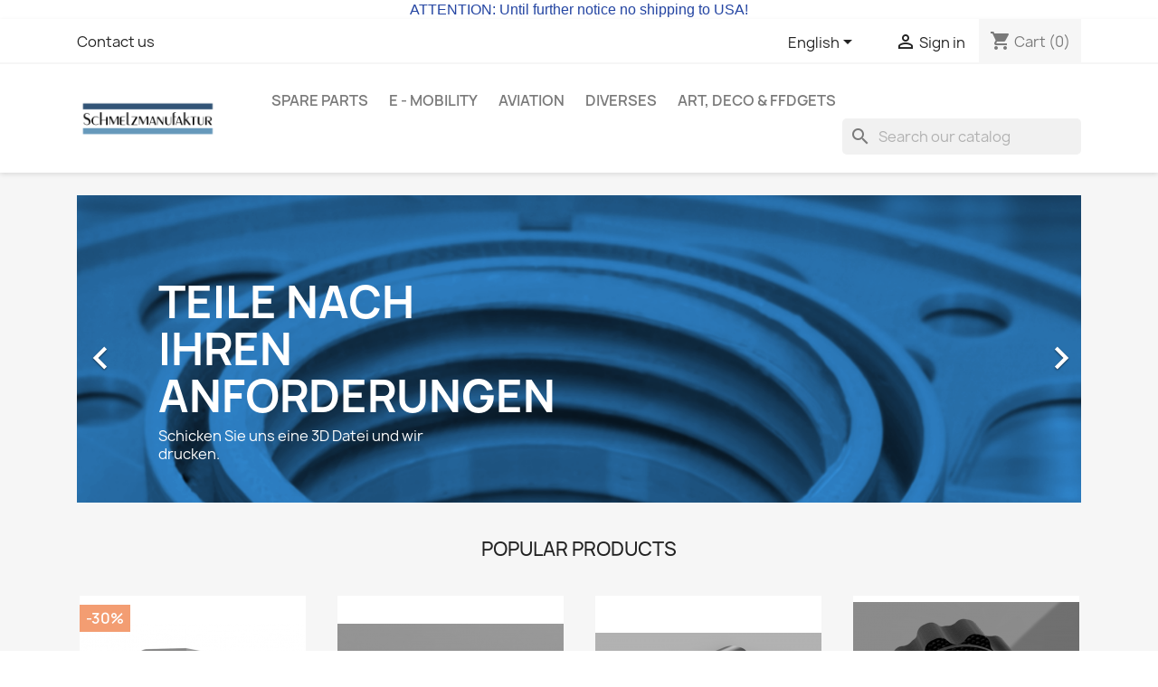

--- FILE ---
content_type: text/html; charset=utf-8
request_url: https://schmelzmanufaktur.de/shop/en/
body_size: 10990
content:
<!doctype html>
<html lang="en-US">

  <head>
    
      <meta name="google-site-verification" content="gXeaz9sRIX1UST38ZGRO1nx4jKjPkBpnfEOq1amXY8o" />

  <meta charset="utf-8">


  <meta http-equiv="x-ua-compatible" content="ie=edge">



  <title>Schmelzmanufaktur Shop</title>
  
    
  
  <meta name="description" content="Nachhaltigkeit durch 3D Druck">
  <meta name="keywords" content="3D Druck, Ersatzteile, Elektromobilität, Roomba, Griff, Wallbox, Halterung, Typ2, Mennekes, Stecker">
        <link rel="canonical" href="https://schmelzmanufaktur.de/shop/en/">
    
          <link rel="alternate" href="https://schmelzmanufaktur.de/shop/de/" hreflang="de">
          <link rel="alternate" href="https://schmelzmanufaktur.de/shop/en/" hreflang="en-us">
      
  
  
    <script type="application/ld+json">
  {
    "@context": "https://schema.org",
    "@type": "Organization",
    "name" : "Schmelzmanufaktur",
    "url" : "https://schmelzmanufaktur.de/shop/en/"
         ,"logo": {
        "@type": "ImageObject",
        "url":"https://schmelzmanufaktur.de/shop/img/schmelzmanufaktur-logo-1620892058.jpg"
      }
      }
</script>

<script type="application/ld+json">
  {
    "@context": "https://schema.org",
    "@type": "WebPage",
    "isPartOf": {
      "@type": "WebSite",
      "url":  "https://schmelzmanufaktur.de/shop/en/",
      "name": "Schmelzmanufaktur"
    },
    "name": "Schmelzmanufaktur Shop",
    "url":  "https://schmelzmanufaktur.de/shop/en/"
  }
</script>

  <script type="application/ld+json">
    {
      "@context": "https://schema.org",
      "@type": "WebSite",
      "url" : "https://schmelzmanufaktur.de/shop/en/",
              "image": {
          "@type": "ImageObject",
          "url":"https://schmelzmanufaktur.de/shop/img/schmelzmanufaktur-logo-1620892058.jpg"
        },
            "potentialAction": {
        "@type": "SearchAction",
        "target": "https://schmelzmanufaktur.de/shop/en/search?search_query={search_term_string}",
        "query-input": "required name=search_term_string"
      }
    }
  </script>

  
  
  
  
  
    
  

  
    <meta property="og:title" content="Schmelzmanufaktur Shop" />
    <meta property="og:description" content="Nachhaltigkeit durch 3D Druck" />
    <meta property="og:url" content="https://schmelzmanufaktur.de/shop/en/" />
    <meta property="og:site_name" content="Schmelzmanufaktur" />
    <meta property="og:type" content="website" />    



  <meta name="viewport" content="width=device-width, initial-scale=1">



  <link rel="icon" type="image/vnd.microsoft.icon" href="https://schmelzmanufaktur.de/shop/img/favicon.ico?1719213663">
  <link rel="shortcut icon" type="image/x-icon" href="https://schmelzmanufaktur.de/shop/img/favicon.ico?1719213663">



    <link rel="stylesheet" href="https://schmelzmanufaktur.de/shop/themes/child_classic/assets/cache/theme-97ec9d28.css" type="text/css" media="all">




  

  <script type="text/javascript">
        var prestashop = {"cart":{"products":[],"totals":{"total":{"type":"total","label":"Total","amount":0,"value":"\u20ac0.00"},"total_including_tax":{"type":"total","label":"Total (tax incl.)","amount":0,"value":"\u20ac0.00"},"total_excluding_tax":{"type":"total","label":"Total (tax excl.)","amount":0,"value":"\u20ac0.00"}},"subtotals":{"products":{"type":"products","label":"Subtotal","amount":0,"value":"\u20ac0.00"},"discounts":null,"shipping":{"type":"shipping","label":"Shipping","amount":0,"value":""},"tax":null},"products_count":0,"summary_string":"0 items","vouchers":{"allowed":1,"added":[]},"discounts":[],"minimalPurchase":0,"minimalPurchaseRequired":""},"currency":{"id":1,"name":"Euro","iso_code":"EUR","iso_code_num":"978","sign":"\u20ac"},"customer":{"lastname":null,"firstname":null,"email":null,"birthday":null,"newsletter":null,"newsletter_date_add":null,"optin":null,"website":null,"company":null,"siret":null,"ape":null,"is_logged":false,"gender":{"type":null,"name":null},"addresses":[]},"country":{"id_zone":"9","id_currency":"0","call_prefix":"49","iso_code":"DE","active":"1","contains_states":"0","need_identification_number":"0","need_zip_code":"1","zip_code_format":"NNNNN","display_tax_label":"0","name":"Deutschland","id":1},"language":{"name":"English (English)","iso_code":"en","locale":"en-US","language_code":"en-us","active":"1","is_rtl":"0","date_format_lite":"m\/d\/Y","date_format_full":"m\/d\/Y H:i:s","id":2},"page":{"title":"","canonical":"https:\/\/schmelzmanufaktur.de\/shop\/en\/","meta":{"title":"Schmelzmanufaktur Shop","description":"Nachhaltigkeit durch 3D Druck","keywords":"3D Druck, Ersatzteile, Elektromobilit\u00e4t, Roomba, Griff, Wallbox, Halterung, Typ2, Mennekes, Stecker","robots":"index"},"page_name":"index","body_classes":{"lang-en":true,"lang-rtl":false,"country-DE":true,"currency-EUR":true,"layout-full-width":true,"page-index":true,"tax-display-disabled":true,"page-customer-account":false},"admin_notifications":[],"password-policy":{"feedbacks":{"0":"Very weak","1":"Weak","2":"Average","3":"Strong","4":"Very strong","Straight rows of keys are easy to guess":"Straight rows of keys are easy to guess","Short keyboard patterns are easy to guess":"Short keyboard patterns are easy to guess","Use a longer keyboard pattern with more turns":"Use a longer keyboard pattern with more turns","Repeats like \"aaa\" are easy to guess":"Repeats like \"aaa\" are easy to guess","Repeats like \"abcabcabc\" are only slightly harder to guess than \"abc\"":"Repeats like \"abcabcabc\" are only slightly harder to guess than \"abc\"","Sequences like abc or 6543 are easy to guess":"Sequences like \"abc\" or \"6543\" are easy to guess.","Recent years are easy to guess":"Recent years are easy to guess","Dates are often easy to guess":"Dates are often easy to guess","This is a top-10 common password":"This is a top-10 common password","This is a top-100 common password":"This is a top-100 common password","This is a very common password":"This is a very common password","This is similar to a commonly used password":"This is similar to a commonly used password","A word by itself is easy to guess":"A word by itself is easy to guess","Names and surnames by themselves are easy to guess":"Names and surnames by themselves are easy to guess","Common names and surnames are easy to guess":"Common names and surnames are easy to guess","Use a few words, avoid common phrases":"Use a few words, avoid common phrases","No need for symbols, digits, or uppercase letters":"No need for symbols, digits, or uppercase letters","Avoid repeated words and characters":"Avoid repeated words and characters","Avoid sequences":"Avoid sequences","Avoid recent years":"Avoid recent years","Avoid years that are associated with you":"Avoid years that are associated with you","Avoid dates and years that are associated with you":"Avoid dates and years that are associated with you","Capitalization doesn't help very much":"Capitalization doesn't help very much","All-uppercase is almost as easy to guess as all-lowercase":"All-uppercase is almost as easy to guess as all-lowercase","Reversed words aren't much harder to guess":"Reversed words aren't much harder to guess","Predictable substitutions like '@' instead of 'a' don't help very much":"Predictable substitutions like \"@\" instead of \"a\" don't help very much.","Add another word or two. Uncommon words are better.":"Add another word or two. Uncommon words are better."}}},"shop":{"name":"Schmelzmanufaktur","logo":"https:\/\/schmelzmanufaktur.de\/shop\/img\/schmelzmanufaktur-logo-1620892058.jpg","stores_icon":"https:\/\/schmelzmanufaktur.de\/shop\/img\/logo_stores.png","favicon":"https:\/\/schmelzmanufaktur.de\/shop\/img\/favicon.ico"},"core_js_public_path":"\/shop\/themes\/","urls":{"base_url":"https:\/\/schmelzmanufaktur.de\/shop\/","current_url":"https:\/\/schmelzmanufaktur.de\/shop\/en\/","shop_domain_url":"https:\/\/schmelzmanufaktur.de","img_ps_url":"https:\/\/schmelzmanufaktur.de\/shop\/img\/","img_cat_url":"https:\/\/schmelzmanufaktur.de\/shop\/img\/c\/","img_lang_url":"https:\/\/schmelzmanufaktur.de\/shop\/img\/l\/","img_prod_url":"https:\/\/schmelzmanufaktur.de\/shop\/img\/p\/","img_manu_url":"https:\/\/schmelzmanufaktur.de\/shop\/img\/m\/","img_sup_url":"https:\/\/schmelzmanufaktur.de\/shop\/img\/su\/","img_ship_url":"https:\/\/schmelzmanufaktur.de\/shop\/img\/s\/","img_store_url":"https:\/\/schmelzmanufaktur.de\/shop\/img\/st\/","img_col_url":"https:\/\/schmelzmanufaktur.de\/shop\/img\/co\/","img_url":"https:\/\/schmelzmanufaktur.de\/shop\/themes\/classic\/assets\/img\/","css_url":"https:\/\/schmelzmanufaktur.de\/shop\/themes\/classic\/assets\/css\/","js_url":"https:\/\/schmelzmanufaktur.de\/shop\/themes\/classic\/assets\/js\/","pic_url":"https:\/\/schmelzmanufaktur.de\/shop\/upload\/","theme_assets":"https:\/\/schmelzmanufaktur.de\/shop\/themes\/classic\/assets\/","theme_dir":"https:\/\/schmelzmanufaktur.de\/shop\/themes\/child_classic\/","child_theme_assets":"https:\/\/schmelzmanufaktur.de\/shop\/themes\/child_classic\/assets\/","child_img_url":"https:\/\/schmelzmanufaktur.de\/shop\/themes\/child_classic\/assets\/img\/","child_css_url":"https:\/\/schmelzmanufaktur.de\/shop\/themes\/child_classic\/assets\/css\/","child_js_url":"https:\/\/schmelzmanufaktur.de\/shop\/themes\/child_classic\/assets\/js\/","pages":{"address":"https:\/\/schmelzmanufaktur.de\/shop\/en\/address","addresses":"https:\/\/schmelzmanufaktur.de\/shop\/en\/addresses","authentication":"https:\/\/schmelzmanufaktur.de\/shop\/en\/login","manufacturer":"https:\/\/schmelzmanufaktur.de\/shop\/en\/brands","cart":"https:\/\/schmelzmanufaktur.de\/shop\/en\/cart","category":"https:\/\/schmelzmanufaktur.de\/shop\/en\/index.php?controller=category","cms":"https:\/\/schmelzmanufaktur.de\/shop\/en\/index.php?controller=cms","contact":"https:\/\/schmelzmanufaktur.de\/shop\/en\/contact-us","discount":"https:\/\/schmelzmanufaktur.de\/shop\/en\/Discount","guest_tracking":"https:\/\/schmelzmanufaktur.de\/shop\/en\/guest-tracking","history":"https:\/\/schmelzmanufaktur.de\/shop\/en\/order-history","identity":"https:\/\/schmelzmanufaktur.de\/shop\/en\/identity","index":"https:\/\/schmelzmanufaktur.de\/shop\/en\/","my_account":"https:\/\/schmelzmanufaktur.de\/shop\/en\/my-account","order_confirmation":"https:\/\/schmelzmanufaktur.de\/shop\/en\/order-confirmation","order_detail":"https:\/\/schmelzmanufaktur.de\/shop\/en\/index.php?controller=order-detail","order_follow":"https:\/\/schmelzmanufaktur.de\/shop\/en\/order-follow","order":"https:\/\/schmelzmanufaktur.de\/shop\/en\/Order","order_return":"https:\/\/schmelzmanufaktur.de\/shop\/en\/index.php?controller=order-return","order_slip":"https:\/\/schmelzmanufaktur.de\/shop\/en\/credit-slip","pagenotfound":"https:\/\/schmelzmanufaktur.de\/shop\/en\/page-not-found","password":"https:\/\/schmelzmanufaktur.de\/shop\/en\/password-recovery","pdf_invoice":"https:\/\/schmelzmanufaktur.de\/shop\/en\/index.php?controller=pdf-invoice","pdf_order_return":"https:\/\/schmelzmanufaktur.de\/shop\/en\/index.php?controller=pdf-order-return","pdf_order_slip":"https:\/\/schmelzmanufaktur.de\/shop\/en\/index.php?controller=pdf-order-slip","prices_drop":"https:\/\/schmelzmanufaktur.de\/shop\/en\/prices-drop","product":"https:\/\/schmelzmanufaktur.de\/shop\/en\/index.php?controller=product","registration":"https:\/\/schmelzmanufaktur.de\/shop\/en\/index.php?controller=registration","search":"https:\/\/schmelzmanufaktur.de\/shop\/en\/search","sitemap":"https:\/\/schmelzmanufaktur.de\/shop\/en\/Sitemap","stores":"https:\/\/schmelzmanufaktur.de\/shop\/en\/stores","supplier":"https:\/\/schmelzmanufaktur.de\/shop\/en\/supplier","new_products":"https:\/\/schmelzmanufaktur.de\/shop\/en\/new-products","brands":"https:\/\/schmelzmanufaktur.de\/shop\/en\/brands","register":"https:\/\/schmelzmanufaktur.de\/shop\/en\/index.php?controller=registration","order_login":"https:\/\/schmelzmanufaktur.de\/shop\/en\/Order?login=1"},"alternative_langs":{"de":"https:\/\/schmelzmanufaktur.de\/shop\/de\/","en-us":"https:\/\/schmelzmanufaktur.de\/shop\/en\/"},"actions":{"logout":"https:\/\/schmelzmanufaktur.de\/shop\/en\/?mylogout="},"no_picture_image":{"bySize":{"small_default":{"url":"https:\/\/schmelzmanufaktur.de\/shop\/img\/p\/en-default-small_default.jpg","width":98,"height":98},"cart_default":{"url":"https:\/\/schmelzmanufaktur.de\/shop\/img\/p\/en-default-cart_default.jpg","width":125,"height":125},"home_default":{"url":"https:\/\/schmelzmanufaktur.de\/shop\/img\/p\/en-default-home_default.jpg","width":250,"height":250},"medium_default":{"url":"https:\/\/schmelzmanufaktur.de\/shop\/img\/p\/en-default-medium_default.jpg","width":452,"height":452},"large_default":{"url":"https:\/\/schmelzmanufaktur.de\/shop\/img\/p\/en-default-large_default.jpg","width":800,"height":600}},"small":{"url":"https:\/\/schmelzmanufaktur.de\/shop\/img\/p\/en-default-small_default.jpg","width":98,"height":98},"medium":{"url":"https:\/\/schmelzmanufaktur.de\/shop\/img\/p\/en-default-home_default.jpg","width":250,"height":250},"large":{"url":"https:\/\/schmelzmanufaktur.de\/shop\/img\/p\/en-default-large_default.jpg","width":800,"height":600},"legend":""}},"configuration":{"display_taxes_label":false,"display_prices_tax_incl":false,"is_catalog":false,"show_prices":true,"opt_in":{"partner":false},"quantity_discount":{"type":"discount","label":"Unit discount"},"voucher_enabled":1,"return_enabled":0},"field_required":[],"breadcrumb":{"links":[{"title":"Home","url":"https:\/\/schmelzmanufaktur.de\/shop\/en\/"}],"count":1},"link":{"protocol_link":"https:\/\/","protocol_content":"https:\/\/"},"time":1769845525,"static_token":"83c0ee33b782d0db4aeb1576e30c159d","token":"3ca3fb621b030dbbbbc88c9fed9a5eae","debug":false};
      </script>



  
    


                        <div style="text-align:center;"><span style="color:#2445a2;font-family:arial, helvetica, sans-serif;">ATTENTION: Until further notice no shipping to USA!</span></div> <div style="text-align:center;"><!-- 🐇🐇🐇 Der Osterhase hilft beim Reparieren: 10% Rabatt bis zum 5.April auf alle Ersatzteile mit dem Code XXNCDLGJ 🥚🥚🥚   --></div>
            


    
  </head>

  <body id="index" class="lang-en country-de currency-eur layout-full-width page-index tax-display-disabled">

    
      
    

    <main>
      
              

      <header id="header">
        
          
  <div class="header-banner">
    
  </div>



  <nav class="header-nav">
    <div class="container">
      <div class="row">
        <div class="hidden-sm-down">
          <div class="col-md-5 col-xs-12">
            <div id="_desktop_contact_link">
  <div id="contact-link">
          <a href="https://schmelzmanufaktur.de/shop/en/contact-us">Contact us</a>
      </div>
</div>

          </div>
          <div class="col-md-7 right-nav">
              <div id="_desktop_language_selector">
  <div class="language-selector-wrapper">
    <span id="language-selector-label" class="hidden-md-up">Language:</span>
    <div class="language-selector dropdown js-dropdown">
      <button data-toggle="dropdown" class="hidden-sm-down btn-unstyle" aria-haspopup="true" aria-expanded="false" aria-label="Language dropdown">
        <span class="expand-more">English</span>
        <i class="material-icons expand-more">&#xE5C5;</i>
      </button>
      <ul class="dropdown-menu hidden-sm-down" aria-labelledby="language-selector-label">
                  <li >
            <a href="https://schmelzmanufaktur.de/shop/de/" class="dropdown-item" data-iso-code="de">Deutsch</a>
          </li>
                  <li  class="current" >
            <a href="https://schmelzmanufaktur.de/shop/en/" class="dropdown-item" data-iso-code="en">English</a>
          </li>
              </ul>
      <select class="link hidden-md-up" aria-labelledby="language-selector-label">
                  <option value="https://schmelzmanufaktur.de/shop/de/" data-iso-code="de">
            Deutsch
          </option>
                  <option value="https://schmelzmanufaktur.de/shop/en/" selected="selected" data-iso-code="en">
            English
          </option>
              </select>
    </div>
  </div>
</div>
<div id="_desktop_user_info">
  <div class="user-info">
          <a
        href="https://schmelzmanufaktur.de/shop/en/login?back=http%3A%2F%2Fschmelzmanufaktur.de%2Fshop%2Fen%2F"
        title="Log in to your customer account"
        rel="nofollow"
      >
        <i class="material-icons">&#xE7FF;</i>
        <span class="hidden-sm-down">Sign in</span>
      </a>
      </div>
</div>
<div id="_desktop_cart">
  <div class="blockcart cart-preview inactive" data-refresh-url="//schmelzmanufaktur.de/shop/en/module/ps_shoppingcart/ajax">
    <div class="header">
              <i class="material-icons shopping-cart" aria-hidden="true">shopping_cart</i>
        <span class="hidden-sm-down">Cart</span>
        <span class="cart-products-count">(0)</span>
          </div>
  </div>
</div>

          </div>
        </div>
        <div class="hidden-md-up text-sm-center mobile">
          <div class="float-xs-left" id="menu-icon">
            <i class="material-icons d-inline">&#xE5D2;</i>
          </div>
          <div class="float-xs-right" id="_mobile_cart"></div>
          <div class="float-xs-right" id="_mobile_user_info"></div>
          <div class="top-logo" id="_mobile_logo"></div>
          <div class="clearfix"></div>
        </div>
      </div>
    </div>
  </nav>



  <div class="header-top">
    <div class="container">
       <div class="row">
        <div class="col-md-2 hidden-sm-down" id="_desktop_logo">
                                    <h1>
                
  <a href="https://schmelzmanufaktur.de/shop/en/">
    <img
      class="logo img-fluid"
      src="https://schmelzmanufaktur.de/shop/img/schmelzmanufaktur-logo-1620892058.jpg"
      alt="Schmelzmanufaktur"
      width="680"
      height="340">
  </a>

              </h1>
                              </div>
        <div class="header-top-right col-md-10 col-sm-12 position-static">
          

<div class="menu js-top-menu position-static hidden-sm-down" id="_desktop_top_menu">
    
          <ul class="top-menu" id="top-menu" data-depth="0">
                    <li class="category" id="category-4">
                          <a
                class="dropdown-item"
                href="https://schmelzmanufaktur.de/shop/en/4-spare-parts" data-depth="0"
                              >
                                                                      <span class="float-xs-right hidden-md-up">
                    <span data-target="#top_sub_menu_34569" data-toggle="collapse" class="navbar-toggler collapse-icons">
                      <i class="material-icons add">&#xE313;</i>
                      <i class="material-icons remove">&#xE316;</i>
                    </span>
                  </span>
                                Spare parts
              </a>
                            <div  class="popover sub-menu js-sub-menu collapse" id="top_sub_menu_34569">
                
          <ul class="top-menu"  data-depth="1">
                    <li class="category" id="category-6">
                          <a
                class="dropdown-item dropdown-submenu"
                href="https://schmelzmanufaktur.de/shop/en/6-roomba-compatible" data-depth="1"
                              >
                                Roomba compatible
              </a>
                          </li>
                    <li class="category" id="category-7">
                          <a
                class="dropdown-item dropdown-submenu"
                href="https://schmelzmanufaktur.de/shop/en/7-household" data-depth="1"
                              >
                                Household
              </a>
                          </li>
                    <li class="category" id="category-14">
                          <a
                class="dropdown-item dropdown-submenu"
                href="https://schmelzmanufaktur.de/shop/en/14-elektromobilitat" data-depth="1"
                              >
                                Elektromobilität
              </a>
                          </li>
              </ul>
    
              </div>
                          </li>
                    <li class="category" id="category-5">
                          <a
                class="dropdown-item"
                href="https://schmelzmanufaktur.de/shop/en/5-e-mobility" data-depth="0"
                              >
                                E - Mobility
              </a>
                          </li>
                    <li class="category" id="category-10">
                          <a
                class="dropdown-item"
                href="https://schmelzmanufaktur.de/shop/en/10-aviation" data-depth="0"
                              >
                                Aviation
              </a>
                          </li>
                    <li class="category" id="category-13">
                          <a
                class="dropdown-item"
                href="https://schmelzmanufaktur.de/shop/en/13-diverses" data-depth="0"
                              >
                                Diverses
              </a>
                          </li>
                    <li class="category" id="category-15">
                          <a
                class="dropdown-item"
                href="https://schmelzmanufaktur.de/shop/en/15-art-deco-ffdgets" data-depth="0"
                              >
                                Art, Deco &amp; fFdgets
              </a>
                          </li>
              </ul>
    
    <div class="clearfix"></div>
</div>
<div id="search_widget" class="search-widgets" data-search-controller-url="//schmelzmanufaktur.de/shop/en/search">
  <form method="get" action="//schmelzmanufaktur.de/shop/en/search">
    <input type="hidden" name="controller" value="search">
    <i class="material-icons search" aria-hidden="true">search</i>
    <input type="text" name="s" value="" placeholder="Search our catalog" aria-label="Search">
    <i class="material-icons clear" aria-hidden="true">clear</i>
  </form>
</div>

        </div>
      </div>
      <div id="mobile_top_menu_wrapper" class="row hidden-md-up" style="display:none;">
        <div class="js-top-menu mobile" id="_mobile_top_menu"></div>
        <div class="js-top-menu-bottom">
          <div id="_mobile_currency_selector"></div>
          <div id="_mobile_language_selector"></div>
          <div id="_mobile_contact_link"></div>
        </div>
      </div>
    </div>
  </div>
  

        
      </header>

      <section id="wrapper">
        
          
<aside id="notifications">
  <div class="notifications-container container">
    
    
    
      </div>
</aside>
        

        
        <div class="container">
          
            <nav data-depth="1" class="breadcrumb">
  <ol>
    
              
          <li>
                          <span>Home</span>
                      </li>
        
          
  </ol>
</nav>
          

          <div class="row">
            

            
  <div id="content-wrapper" class="js-content-wrapper col-xs-12">
    
    

  <section id="main">

    
      
    

    
      <section id="content" class="page-home">
        

        
          
              <div id="carousel" data-ride="carousel" class="carousel slide" data-interval="5000" data-wrap="true" data-pause="hover" data-touch="true">
    <ol class="carousel-indicators">
            <li data-target="#carousel" data-slide-to="0" class="active"></li>
            <li data-target="#carousel" data-slide-to="1"></li>
            <li data-target="#carousel" data-slide-to="2"></li>
          </ol>
    <ul class="carousel-inner" role="listbox" aria-label="Carousel container">
              <li class="carousel-item active" role="option" aria-hidden="false">
          <a href="https://schmelzmanufaktur.de/presta/kontakt">            <figure>
              <img src="https://schmelzmanufaktur.de/shop/modules/ps_imageslider/images/da3f30f4e438ec573a892ade46c30da571c2c374_Banner5.png" alt="" loading="lazy" width="1110" height="340">
                              <figcaption class="caption">
                  <h2 class="display-1 text-uppercase">Teile nach Ihren Anforderungen</h2>
                  <div class="caption-description"><p>Schicken Sie uns eine 3D Datei und wir drucken.</p></div>
                </figcaption>
                          </figure>
          </a>        </li>
              <li class="carousel-item " role="option" aria-hidden="true">
          <a href="https://schmelzmanufaktur.de/presta/verkaufshits">            <figure>
              <img src="https://schmelzmanufaktur.de/shop/modules/ps_imageslider/images/3a76b2d4f34f8daae5876c0c9f3b68eb8afee513_Banner3.png" alt="" loading="lazy" width="1110" height="340">
                              <figcaption class="caption">
                  <h2 class="display-1 text-uppercase">Ersatzteile</h2>
                  <div class="caption-description"><p>Bereits erprobte Ersatzteile.</p></div>
                </figcaption>
                          </figure>
          </a>        </li>
              <li class="carousel-item " role="option" aria-hidden="true">
          <a href="https://schmelzmanufaktur.de/presta/verkaufshits">            <figure>
              <img src="https://schmelzmanufaktur.de/shop/modules/ps_imageslider/images/84e0146543807c4c5e8e46512b7ff213e6e2028c_Banner2.png" alt="" loading="lazy" width="1110" height="340">
                              <figcaption class="caption">
                  <h2 class="display-1 text-uppercase">Ersatzteile</h2>
                  <div class="caption-description"><p>Verschiedene Materialien und Farben verfügbar.</p></div>
                </figcaption>
                          </figure>
          </a>        </li>
          </ul>
    <div class="direction" aria-label="Carousel buttons">
      <a class="left carousel-control" href="#carousel" role="button" data-slide="prev" aria-label="Previous">
        <span class="icon-prev hidden-xs" aria-hidden="true">
          <i class="material-icons">&#xE5CB;</i>
        </span>
      </a>
      <a class="right carousel-control" href="#carousel" role="button" data-slide="next" aria-label="Next">
        <span class="icon-next" aria-hidden="true">
          <i class="material-icons">&#xE5CC;</i>
        </span>
      </a>
    </div>
  </div>
<section class="featured-products clearfix">
  <h2 class="h2 products-section-title text-uppercase">
    Popular Products
  </h2>
  

<div class="products row">
            
<div class="js-product product col-xs-12 col-sm-6 col-lg-4 col-xl-3">
  <article class="product-miniature js-product-miniature" data-id-product="11" data-id-product-attribute="35">
    <div class="thumbnail-container">
      <div class="thumbnail-top">
        
                      <a href="https://schmelzmanufaktur.de/shop/en/e-mobility/11-35-typ2-ladestecker-wandhalterung.html#/3-orientation_as_depicted_or_mirrored-as_depicted/9-color-silver" class="thumbnail product-thumbnail">
              <picture>
                                                <img
                  src="https://schmelzmanufaktur.de/shop/85-home_default/typ2-ladestecker-wandhalterung.jpg"
                  alt="Typ2 Ladestecker Halterung Garage platzsparend Wallbox (kompatibel Mennekes)"
                  loading="lazy"
                  data-full-size-image-url="https://schmelzmanufaktur.de/shop/85-large_default/typ2-ladestecker-wandhalterung.jpg"
                  width="250"
                  height="250"
                />
              </picture>
            </a>
                  

        <div class="highlighted-informations">
          
            <a class="quick-view js-quick-view" href="#" data-link-action="quickview">
              <i class="material-icons search">&#xE8B6;</i> Quick view
            </a>
          

          
                          <div class="variant-links">
      <a href="https://schmelzmanufaktur.de/shop/en/e-mobility/11-33-typ2-ladestecker-wandhalterung.html#/3-orientation_as_depicted_or_mirrored-as_depicted/8-color-black"
       class="color"
       title="Black"
       aria-label="Black"
       style="background-color: #090f00"     ></a>
      <a href="https://schmelzmanufaktur.de/shop/en/e-mobility/11-36-typ2-ladestecker-wandhalterung.html#/4-orientation_as_depicted_or_mirrored-mirrored/9-color-silver"
       class="color"
       title="Silver"
       aria-label="Silver"
       style="background-color: #848484"     ></a>
      <a href="https://schmelzmanufaktur.de/shop/en/e-mobility/11-37-typ2-ladestecker-wandhalterung.html#/3-orientation_as_depicted_or_mirrored-as_depicted/10-color-red"
       class="color"
       title="Red"
       aria-label="Red"
       style="background-color: #ff2010"     ></a>
      <a href="https://schmelzmanufaktur.de/shop/en/e-mobility/11-39-typ2-ladestecker-wandhalterung.html#/3-orientation_as_depicted_or_mirrored-as_depicted/11-color-pure_beige"
       class="color"
       title="Pure / Beige"
       aria-label="Pure / Beige"
       style="background-color: #f8ffec"     ></a>
      <a href="https://schmelzmanufaktur.de/shop/en/e-mobility/11-41-typ2-ladestecker-wandhalterung.html#/3-orientation_as_depicted_or_mirrored-as_depicted/12-color-white"
       class="color"
       title="White"
       aria-label="White"
       style="background-color: #ffffff"     ></a>
    <span class="js-count count"></span>
</div>
                      
        </div>
      </div>

      <div class="product-description">
        
                      <h3 class="h3 product-title"><a href="https://schmelzmanufaktur.de/shop/en/e-mobility/11-35-typ2-ladestecker-wandhalterung.html#/3-orientation_as_depicted_or_mirrored-as_depicted/9-color-silver" content="https://schmelzmanufaktur.de/shop/en/e-mobility/11-35-typ2-ladestecker-wandhalterung.html#/3-orientation_as_depicted_or_mirrored-as_depicted/9-color-silver">Type2 AC Charging plug wall...</a></h3>
                  

        
                      <div class="product-price-and-shipping">
                              

                <span class="regular-price" aria-label="Regular price">€35.99</span>
                                  <span class="discount-percentage discount-product">-30%</span>
                              
              

              <span class="price" aria-label="Price">
                                                  €25.19
                              </span>

              

              
            </div>
                  

        
          
<div class="product-list-reviews" data-id="11" data-url="https://schmelzmanufaktur.de/shop/en/module/productcomments/CommentGrade">
  <div class="grade-stars small-stars"></div>
  <div class="comments-nb"></div>
</div>

        
      </div>

      
    <ul class="product-flags js-product-flags">
                    <li class="product-flag discount">-30%</li>
            </ul>

    </div>
  </article>
</div>

            
<div class="js-product product col-xs-12 col-sm-6 col-lg-4 col-xl-3">
  <article class="product-miniature js-product-miniature" data-id-product="12" data-id-product-attribute="0">
    <div class="thumbnail-container">
      <div class="thumbnail-top">
        
                      <a href="https://schmelzmanufaktur.de/shop/en/roomba-compatible/12-roomba-griff-800er-serie.html" class="thumbnail product-thumbnail">
              <picture>
                                                <img
                  src="https://schmelzmanufaktur.de/shop/15-home_default/roomba-griff-800er-serie.jpg"
                  alt="Roomba Handle 800 Series"
                  loading="lazy"
                  data-full-size-image-url="https://schmelzmanufaktur.de/shop/15-large_default/roomba-griff-800er-serie.jpg"
                  width="250"
                  height="250"
                />
              </picture>
            </a>
                  

        <div class="highlighted-informations no-variants">
          
            <a class="quick-view js-quick-view" href="#" data-link-action="quickview">
              <i class="material-icons search">&#xE8B6;</i> Quick view
            </a>
          

          
                      
        </div>
      </div>

      <div class="product-description">
        
                      <h3 class="h3 product-title"><a href="https://schmelzmanufaktur.de/shop/en/roomba-compatible/12-roomba-griff-800er-serie.html" content="https://schmelzmanufaktur.de/shop/en/roomba-compatible/12-roomba-griff-800er-serie.html">Roomba Handle 800 Series</a></h3>
                  

        
                      <div class="product-price-and-shipping">
              
              

              <span class="price" aria-label="Price">
                                                  €21.99
                              </span>

              

              
            </div>
                  

        
          
<div class="product-list-reviews" data-id="12" data-url="https://schmelzmanufaktur.de/shop/en/module/productcomments/CommentGrade">
  <div class="grade-stars small-stars"></div>
  <div class="comments-nb"></div>
</div>

        
      </div>

      
    <ul class="product-flags js-product-flags">
            </ul>

    </div>
  </article>
</div>

            
<div class="js-product product col-xs-12 col-sm-6 col-lg-4 col-xl-3">
  <article class="product-miniature js-product-miniature" data-id-product="13" data-id-product-attribute="0">
    <div class="thumbnail-container">
      <div class="thumbnail-top">
        
                      <a href="https://schmelzmanufaktur.de/shop/en/roomba-compatible/13-roomba-griff-700er-serie-4mm-anschluss.html" class="thumbnail product-thumbnail">
              <picture>
                                                <img
                  src="https://schmelzmanufaktur.de/shop/113-home_default/roomba-griff-700er-serie-4mm-anschluss.jpg"
                  alt="Roomba Handle 700 Series 4mm pins"
                  loading="lazy"
                  data-full-size-image-url="https://schmelzmanufaktur.de/shop/113-large_default/roomba-griff-700er-serie-4mm-anschluss.jpg"
                  width="250"
                  height="250"
                />
              </picture>
            </a>
                  

        <div class="highlighted-informations no-variants">
          
            <a class="quick-view js-quick-view" href="#" data-link-action="quickview">
              <i class="material-icons search">&#xE8B6;</i> Quick view
            </a>
          

          
                      
        </div>
      </div>

      <div class="product-description">
        
                      <h3 class="h3 product-title"><a href="https://schmelzmanufaktur.de/shop/en/roomba-compatible/13-roomba-griff-700er-serie-4mm-anschluss.html" content="https://schmelzmanufaktur.de/shop/en/roomba-compatible/13-roomba-griff-700er-serie-4mm-anschluss.html">Roomba Handle 700 Series...</a></h3>
                  

        
                      <div class="product-price-and-shipping">
              
              

              <span class="price" aria-label="Price">
                                                  €21.99
                              </span>

              

              
            </div>
                  

        
          
<div class="product-list-reviews" data-id="13" data-url="https://schmelzmanufaktur.de/shop/en/module/productcomments/CommentGrade">
  <div class="grade-stars small-stars"></div>
  <div class="comments-nb"></div>
</div>

        
      </div>

      
    <ul class="product-flags js-product-flags">
            </ul>

    </div>
  </article>
</div>

            
<div class="js-product product col-xs-12 col-sm-6 col-lg-4 col-xl-3">
  <article class="product-miniature js-product-miniature" data-id-product="14" data-id-product-attribute="0">
    <div class="thumbnail-container">
      <div class="thumbnail-top">
        
                      <a href="https://schmelzmanufaktur.de/shop/en/household/14-2x-absperrhahn-drehgriff-drehknauf-fuer-5mm-4-kant-vierkant.html" class="thumbnail product-thumbnail">
              <picture>
                                                <img
                  src="https://schmelzmanufaktur.de/shop/38-home_default/2x-absperrhahn-drehgriff-drehknauf-fuer-5mm-4-kant-vierkant.jpg"
                  alt="2x Absperrhahn Drehgriff Drehknauf für 5mm 4-Kant Vierkant"
                  loading="lazy"
                  data-full-size-image-url="https://schmelzmanufaktur.de/shop/38-large_default/2x-absperrhahn-drehgriff-drehknauf-fuer-5mm-4-kant-vierkant.jpg"
                  width="250"
                  height="250"
                />
              </picture>
            </a>
                  

        <div class="highlighted-informations no-variants">
          
            <a class="quick-view js-quick-view" href="#" data-link-action="quickview">
              <i class="material-icons search">&#xE8B6;</i> Quick view
            </a>
          

          
                      
        </div>
      </div>

      <div class="product-description">
        
                      <h3 class="h3 product-title"><a href="https://schmelzmanufaktur.de/shop/en/household/14-2x-absperrhahn-drehgriff-drehknauf-fuer-5mm-4-kant-vierkant.html" content="https://schmelzmanufaktur.de/shop/en/household/14-2x-absperrhahn-drehgriff-drehknauf-fuer-5mm-4-kant-vierkant.html">2x Absperrhahn Drehgriff...</a></h3>
                  

        
                      <div class="product-price-and-shipping">
              
              

              <span class="price" aria-label="Price">
                                                  €7.99
                              </span>

              

              
            </div>
                  

        
          
<div class="product-list-reviews" data-id="14" data-url="https://schmelzmanufaktur.de/shop/en/module/productcomments/CommentGrade">
  <div class="grade-stars small-stars"></div>
  <div class="comments-nb"></div>
</div>

        
      </div>

      
    <ul class="product-flags js-product-flags">
            </ul>

    </div>
  </article>
</div>

            
<div class="js-product product col-xs-12 col-sm-6 col-lg-4 col-xl-3">
  <article class="product-miniature js-product-miniature" data-id-product="15" data-id-product-attribute="0">
    <div class="thumbnail-container">
      <div class="thumbnail-top">
        
                      <a href="https://schmelzmanufaktur.de/shop/en/corona-casual/15-ffp2-masken-kopfband-5x.html" class="thumbnail product-thumbnail">
              <picture>
                                                <img
                  src="https://schmelzmanufaktur.de/shop/42-home_default/ffp2-masken-kopfband-5x.jpg"
                  alt="FFP2 Masken Kopfband 5x"
                  loading="lazy"
                  data-full-size-image-url="https://schmelzmanufaktur.de/shop/42-large_default/ffp2-masken-kopfband-5x.jpg"
                  width="250"
                  height="250"
                />
              </picture>
            </a>
                  

        <div class="highlighted-informations no-variants">
          
            <a class="quick-view js-quick-view" href="#" data-link-action="quickview">
              <i class="material-icons search">&#xE8B6;</i> Quick view
            </a>
          

          
                      
        </div>
      </div>

      <div class="product-description">
        
                      <h3 class="h3 product-title"><a href="https://schmelzmanufaktur.de/shop/en/corona-casual/15-ffp2-masken-kopfband-5x.html" content="https://schmelzmanufaktur.de/shop/en/corona-casual/15-ffp2-masken-kopfband-5x.html">FFP2 Masken Kopfband 5x</a></h3>
                  

        
                      <div class="product-price-and-shipping">
              
              

              <span class="price" aria-label="Price">
                                                  €8.40
                              </span>

              

              
            </div>
                  

        
          
<div class="product-list-reviews" data-id="15" data-url="https://schmelzmanufaktur.de/shop/en/module/productcomments/CommentGrade">
  <div class="grade-stars small-stars"></div>
  <div class="comments-nb"></div>
</div>

        
      </div>

      
    <ul class="product-flags js-product-flags">
            </ul>

    </div>
  </article>
</div>

            
<div class="js-product product col-xs-12 col-sm-6 col-lg-4 col-xl-3">
  <article class="product-miniature js-product-miniature" data-id-product="17" data-id-product-attribute="0">
    <div class="thumbnail-container">
      <div class="thumbnail-top">
        
                      <a href="https://schmelzmanufaktur.de/shop/en/startseite/17-siemensbosch-geschirrspueler-griff-057264.html" class="thumbnail product-thumbnail">
              <picture>
                                                <img
                  src="https://schmelzmanufaktur.de/shop/58-home_default/siemensbosch-geschirrspueler-griff-057264.jpg"
                  alt="Siemens/Bosch/Constructa/Neff Dishwasher Handle 057264/056480/056587/056489/07135/056685/056587/056685/SR53225"
                  loading="lazy"
                  data-full-size-image-url="https://schmelzmanufaktur.de/shop/58-large_default/siemensbosch-geschirrspueler-griff-057264.jpg"
                  width="250"
                  height="250"
                />
              </picture>
            </a>
                  

        <div class="highlighted-informations no-variants">
          
            <a class="quick-view js-quick-view" href="#" data-link-action="quickview">
              <i class="material-icons search">&#xE8B6;</i> Quick view
            </a>
          

          
                      
        </div>
      </div>

      <div class="product-description">
        
                      <h3 class="h3 product-title"><a href="https://schmelzmanufaktur.de/shop/en/startseite/17-siemensbosch-geschirrspueler-griff-057264.html" content="https://schmelzmanufaktur.de/shop/en/startseite/17-siemensbosch-geschirrspueler-griff-057264.html">Siemens/Bosch/Constructa/Ne...</a></h3>
                  

        
                      <div class="product-price-and-shipping">
              
              

              <span class="price" aria-label="Price">
                                                  €15.99
                              </span>

              

              
            </div>
                  

        
          
<div class="product-list-reviews" data-id="17" data-url="https://schmelzmanufaktur.de/shop/en/module/productcomments/CommentGrade">
  <div class="grade-stars small-stars"></div>
  <div class="comments-nb"></div>
</div>

        
      </div>

      
    <ul class="product-flags js-product-flags">
            </ul>

    </div>
  </article>
</div>

            
<div class="js-product product col-xs-12 col-sm-6 col-lg-4 col-xl-3">
  <article class="product-miniature js-product-miniature" data-id-product="18" data-id-product-attribute="0">
    <div class="thumbnail-container">
      <div class="thumbnail-top">
        
                      <a href="https://schmelzmanufaktur.de/shop/en/startseite/18-siemensbosch-gefrieschrank-fachhalter-links-und-rechts.html" class="thumbnail product-thumbnail">
              <picture>
                                                <img
                  src="https://schmelzmanufaktur.de/shop/159-home_default/siemensbosch-gefrieschrank-fachhalter-links-und-rechts.jpg"
                  alt="Siemens/Bosch Gefrieschrank Fachhalter 00657908 00657906 (rechts und links)"
                  loading="lazy"
                  data-full-size-image-url="https://schmelzmanufaktur.de/shop/159-large_default/siemensbosch-gefrieschrank-fachhalter-links-und-rechts.jpg"
                  width="250"
                  height="250"
                />
              </picture>
            </a>
                  

        <div class="highlighted-informations no-variants">
          
            <a class="quick-view js-quick-view" href="#" data-link-action="quickview">
              <i class="material-icons search">&#xE8B6;</i> Quick view
            </a>
          

          
                      
        </div>
      </div>

      <div class="product-description">
        
                      <h3 class="h3 product-title"><a href="https://schmelzmanufaktur.de/shop/en/startseite/18-siemensbosch-gefrieschrank-fachhalter-links-und-rechts.html" content="https://schmelzmanufaktur.de/shop/en/startseite/18-siemensbosch-gefrieschrank-fachhalter-links-und-rechts.html">Siemens/Bosch Gefrieschrank...</a></h3>
                  

        
                      <div class="product-price-and-shipping">
              
              

              <span class="price" aria-label="Price">
                                                  €27.99
                              </span>

              

              
            </div>
                  

        
          
<div class="product-list-reviews" data-id="18" data-url="https://schmelzmanufaktur.de/shop/en/module/productcomments/CommentGrade">
  <div class="grade-stars small-stars"></div>
  <div class="comments-nb"></div>
</div>

        
      </div>

      
    <ul class="product-flags js-product-flags">
            </ul>

    </div>
  </article>
</div>

            
<div class="js-product product col-xs-12 col-sm-6 col-lg-4 col-xl-3">
  <article class="product-miniature js-product-miniature" data-id-product="19" data-id-product-attribute="0">
    <div class="thumbnail-container">
      <div class="thumbnail-top">
        
                      <a href="https://schmelzmanufaktur.de/shop/en/startseite/19-siemensbosch-geschirrspueler-griff-057264.html" class="thumbnail product-thumbnail">
              <picture>
                                                <img
                  src="https://schmelzmanufaktur.de/shop/63-home_default/siemensbosch-geschirrspueler-griff-057264.jpg"
                  alt="Siemens/Bosch Dishwasher Handle 057264 / 056480 (second grade)"
                  loading="lazy"
                  data-full-size-image-url="https://schmelzmanufaktur.de/shop/63-large_default/siemensbosch-geschirrspueler-griff-057264.jpg"
                  width="250"
                  height="250"
                />
              </picture>
            </a>
                  

        <div class="highlighted-informations no-variants">
          
            <a class="quick-view js-quick-view" href="#" data-link-action="quickview">
              <i class="material-icons search">&#xE8B6;</i> Quick view
            </a>
          

          
                      
        </div>
      </div>

      <div class="product-description">
        
                      <h3 class="h3 product-title"><a href="https://schmelzmanufaktur.de/shop/en/startseite/19-siemensbosch-geschirrspueler-griff-057264.html" content="https://schmelzmanufaktur.de/shop/en/startseite/19-siemensbosch-geschirrspueler-griff-057264.html">Siemens/Bosch Dishwasher...</a></h3>
                  

        
                      <div class="product-price-and-shipping">
              
              

              <span class="price" aria-label="Price">
                                                  €11.99
                              </span>

              

              
            </div>
                  

        
          
<div class="product-list-reviews" data-id="19" data-url="https://schmelzmanufaktur.de/shop/en/module/productcomments/CommentGrade">
  <div class="grade-stars small-stars"></div>
  <div class="comments-nb"></div>
</div>

        
      </div>

      
    <ul class="product-flags js-product-flags">
            </ul>

    </div>
  </article>
</div>

    </div>
  <a class="all-product-link float-xs-left float-md-right h4" href="https://schmelzmanufaktur.de/shop/en/2-startseite">
    All products<i class="material-icons">&#xE315;</i>
  </a>
</section>
<a class="banner" href="https://schmelzmanufaktur.de/shop/en/" title="">
      <img src="https://schmelzmanufaktur.de/shop/modules/ps_banner/img/1de8241438348fc29d7d92bf8ef1c2f1.png" alt="" title="" class="img-fluid" loading="lazy" width="1110" height="213">
  </a>
<div id="custom-text">
  <h1><strong>Welcome to the online store of Schmelzmanufaktur</strong></h1>
<p><br /><br />We offer plastic parts in FDM manufacturing technology. Different materials can be used, depending on the requirements.<br /><br />In 3D printing there are many different materials with very different properties for several years.<br /><br />Every year, improved or new ( bio) plastics are added, which again open up new possibilities.</p>
<h2><br /><strong>Which materials do we use?</strong></h2>
<h3><br /><strong>Bio plastics</strong></h3>
<p><br />There are various plastics that consist of 100% renewable raw materials and are biodegradable according to DIN EN ISO 14855.In addition, the raw material has food approval (FDA).<br /><br />The heat resistance and resilience can keep up with the standard plastic types such as PETG and ABS and even surpasses them in certain areas.<br /><br />The surface is more of a matte sheen. The component does not generate further plastic waste at the end of its service life, but is biodegradable.</p>
<h3><br />Nylon</h3>
<p>Components made of nylon can withstand extremely high thermal and mechanical stresses. The layer adhesion is also much greater here compared to the biocomposite.<br /><br />However, nylon can only be used for dry environments, as nylon is hygroscopic and absorbs water.</p>
<p></p>
<h3><br />TPU</h3>
<p>TPU with a Shore hardness of D58 can be used for flexible components. The major advantage is its impact resistance. This material does not splinter or break when force is applied. It also has extremely high layer adhesion.<br /><br />Depending on the wall thickness and degree of filling of the component, the flexibility can be varied. A cube with edge length 10mm and high infill could not be visibly deformed by hand.</p>
<h3><br />Polycarbonate</h3>
<p>Components made of polycarbonate can withstand higher thermal and mechanical loads than the biocomposite. The layer adhesion is also greater than that of the biocomposite.<br /><br /><br />Polycarbonate has a rather glossy surface and is food safe.<br /><br /></p>
</div>

          
        
      </section>
    

    
      <footer class="page-footer">
        
          <!-- Footer content -->
        
      </footer>
    

  </section>


    
  </div>


            
          </div>
        </div>
        
      </section>

      <footer id="footer" class="js-footer">
        
          <div class="container">
  <div class="row">
    
      
  <div class="block-social col-lg-4 col-md-12 col-sm-12">
    <ul>
          </ul>
  </div>


    
  </div>
</div>
<div class="footer-container">
  <div class="container">
    <div class="row">
      
        <div class="col-md-6 links">
  <div class="row">
      <div class="col-md-6 wrapper">
      <p class="h3 hidden-sm-down">Products</p>
      <div class="title clearfix hidden-md-up" data-target="#footer_sub_menu_1" data-toggle="collapse">
        <span class="h3">Products</span>
        <span class="float-xs-right">
          <span class="navbar-toggler collapse-icons">
            <i class="material-icons add">&#xE313;</i>
            <i class="material-icons remove">&#xE316;</i>
          </span>
        </span>
      </div>
      <ul id="footer_sub_menu_1" class="collapse">
                  <li>
            <a
                id="link-product-page-new-products-1"
                class="cms-page-link"
                href="https://schmelzmanufaktur.de/shop/en/new-products"
                title="New products"
                            >
              New products
            </a>
          </li>
                  <li>
            <a
                id="link-product-page-best-sales-1"
                class="cms-page-link"
                href="https://schmelzmanufaktur.de/shop/en/best-sales"
                title="Best sales"
                            >
              Best sales
            </a>
          </li>
              </ul>
    </div>
      <div class="col-md-6 wrapper">
      <p class="h3 hidden-sm-down">Our company</p>
      <div class="title clearfix hidden-md-up" data-target="#footer_sub_menu_2" data-toggle="collapse">
        <span class="h3">Our company</span>
        <span class="float-xs-right">
          <span class="navbar-toggler collapse-icons">
            <i class="material-icons add">&#xE313;</i>
            <i class="material-icons remove">&#xE316;</i>
          </span>
        </span>
      </div>
      <ul id="footer_sub_menu_2" class="collapse">
                  <li>
            <a
                id="link-cms-page-1-2"
                class="cms-page-link"
                href="https://schmelzmanufaktur.de/shop/en/content/1-shipment"
                title="Shipment conditions"
                            >
              Shipment
            </a>
          </li>
                  <li>
            <a
                id="link-cms-page-2-2"
                class="cms-page-link"
                href="https://schmelzmanufaktur.de/shop/en/content/2-impressum"
                title="Impressum"
                            >
              Impressum
            </a>
          </li>
                  <li>
            <a
                id="link-cms-page-3-2"
                class="cms-page-link"
                href="https://schmelzmanufaktur.de/shop/en/content/3-allgemeine-geschaeftsbedingungen"
                title="Unsere AGB"
                            >
              Allgemeine Geschäftsbedingungen
            </a>
          </li>
                  <li>
            <a
                id="link-cms-page-4-2"
                class="cms-page-link"
                href="https://schmelzmanufaktur.de/shop/en/content/4-uber-uns"
                title="Learn more about us"
                            >
              Über uns
            </a>
          </li>
                  <li>
            <a
                id="link-cms-page-5-2"
                class="cms-page-link"
                href="https://schmelzmanufaktur.de/shop/en/content/5-sichere-zahlung"
                title="Unsere sicheren Zahlungsarten"
                            >
              Sichere Zahlung
            </a>
          </li>
                  <li>
            <a
                id="link-cms-page-6-2"
                class="cms-page-link"
                href="https://schmelzmanufaktur.de/shop/en/content/6-datenschutzverordnung"
                title=""
                            >
              Datenschutzverordnung
            </a>
          </li>
                  <li>
            <a
                id="link-static-page-contact-2"
                class="cms-page-link"
                href="https://schmelzmanufaktur.de/shop/en/contact-us"
                title="Use our form to contact us"
                            >
              Contact us
            </a>
          </li>
              </ul>
    </div>
    </div>
</div>
<div id="block_myaccount_infos" class="col-md-3 links wrapper">
  <p class="h3 myaccount-title hidden-sm-down">
    <a class="text-uppercase" href="https://schmelzmanufaktur.de/shop/en/my-account" rel="nofollow">
      Your account
    </a>
  </p>
  <div class="title clearfix hidden-md-up" data-target="#footer_account_list" data-toggle="collapse">
    <span class="h3">Your account</span>
    <span class="float-xs-right">
      <span class="navbar-toggler collapse-icons">
        <i class="material-icons add">&#xE313;</i>
        <i class="material-icons remove">&#xE316;</i>
      </span>
    </span>
  </div>
  <ul class="account-list collapse" id="footer_account_list">
            <li><a href="https://schmelzmanufaktur.de/shop/en/guest-tracking" title="Order tracking" rel="nofollow">Order tracking</a></li>
        <li><a href="https://schmelzmanufaktur.de/shop/en/my-account" title="Log in to your customer account" rel="nofollow">Sign in</a></li>
        <li><a href="https://schmelzmanufaktur.de/shop/en/index.php?controller=registration" title="Create account" rel="nofollow">Create account</a></li>
        <li>
  <a href="//schmelzmanufaktur.de/shop/en/module/ps_emailalerts/account" title="My alerts">
    My alerts
  </a>
</li>

       
	</ul>
</div>

<div class="block-contact col-md-3 links wrapper">
  <div class="title clearfix hidden-md-up" data-target="#contact-infos" data-toggle="collapse">
    <span class="h3">Store information</span>
    <span class="float-xs-right">
      <span class="navbar-toggler collapse-icons">
        <i class="material-icons add">keyboard_arrow_down</i>
        <i class="material-icons remove">keyboard_arrow_up</i>
      </span>
    </span>
  </div>

  <p class="h4 text-uppercase block-contact-title hidden-sm-down">Store information</p>
  <div id="contact-infos" class="collapse">
    Schmelzmanufaktur<br />Martin Naewe<br />Herrnbergstr. 58<br />91077 Neunkirchen<br />Germany
                  <br>
        Email us:
        <script type="text/javascript">document.write(unescape('%3c%61%20%68%72%65%66%3d%22%6d%61%69%6c%74%6f%3a%69%6e%66%6f%40%73%63%68%6d%65%6c%7a%6d%61%6e%75%66%61%6b%74%75%72%2e%64%65%22%20%3e%69%6e%66%6f%40%73%63%68%6d%65%6c%7a%6d%61%6e%75%66%61%6b%74%75%72%2e%64%65%3c%2f%61%3e'))</script>
      </div>
</div>

      
    </div>
    <div class="row">
      
        
      
    </div>
    <div class="row">
      <div class="col-md-12">
        <p class="text-sm-center">
          
            <a href="https://www.prestashop-project.org/" target="_blank" rel="noopener noreferrer nofollow">
              © 2026 - Ecommerce software by PrestaShop™
            </a>
          
        </p>
      </div>
    </div>
  </div>
</div>
        
      </footer>

    </main>

    
      
<template id="password-feedback">
  <div
    class="password-strength-feedback mt-1"
    style="display: none;"
  >
    <div class="progress-container">
      <div class="progress mb-1">
        <div class="progress-bar" role="progressbar" value="50" aria-valuemin="0" aria-valuemax="100"></div>
      </div>
    </div>
    <script type="text/javascript" class="js-hint-password">
              {"0":"Very weak","1":"Weak","2":"Average","3":"Strong","4":"Very strong","Straight rows of keys are easy to guess":"Straight rows of keys are easy to guess","Short keyboard patterns are easy to guess":"Short keyboard patterns are easy to guess","Use a longer keyboard pattern with more turns":"Use a longer keyboard pattern with more turns","Repeats like \"aaa\" are easy to guess":"Repeats like \"aaa\" are easy to guess","Repeats like \"abcabcabc\" are only slightly harder to guess than \"abc\"":"Repeats like \"abcabcabc\" are only slightly harder to guess than \"abc\"","Sequences like abc or 6543 are easy to guess":"Sequences like \"abc\" or \"6543\" are easy to guess.","Recent years are easy to guess":"Recent years are easy to guess","Dates are often easy to guess":"Dates are often easy to guess","This is a top-10 common password":"This is a top-10 common password","This is a top-100 common password":"This is a top-100 common password","This is a very common password":"This is a very common password","This is similar to a commonly used password":"This is similar to a commonly used password","A word by itself is easy to guess":"A word by itself is easy to guess","Names and surnames by themselves are easy to guess":"Names and surnames by themselves are easy to guess","Common names and surnames are easy to guess":"Common names and surnames are easy to guess","Use a few words, avoid common phrases":"Use a few words, avoid common phrases","No need for symbols, digits, or uppercase letters":"No need for symbols, digits, or uppercase letters","Avoid repeated words and characters":"Avoid repeated words and characters","Avoid sequences":"Avoid sequences","Avoid recent years":"Avoid recent years","Avoid years that are associated with you":"Avoid years that are associated with you","Avoid dates and years that are associated with you":"Avoid dates and years that are associated with you","Capitalization doesn't help very much":"Capitalization doesn't help very much","All-uppercase is almost as easy to guess as all-lowercase":"All-uppercase is almost as easy to guess as all-lowercase","Reversed words aren't much harder to guess":"Reversed words aren't much harder to guess","Predictable substitutions like '@' instead of 'a' don't help very much":"Predictable substitutions like \"@\" instead of \"a\" don't help very much.","Add another word or two. Uncommon words are better.":"Add another word or two. Uncommon words are better."}
          </script>

    <div class="password-strength-text"></div>
    <div class="password-requirements">
      <p class="password-requirements-length" data-translation="Enter a password between %s and %s characters">
        <i class="material-icons">check_circle</i>
        <span></span>
      </p>
      <p class="password-requirements-score" data-translation="The minimum score must be: %s">
        <i class="material-icons">check_circle</i>
        <span></span>
      </p>
    </div>
  </div>
</template>
        <script type="text/javascript" src="https://schmelzmanufaktur.de/shop/themes/child_classic/assets/cache/bottom-22cef527.js" ></script>


    

    
      
    
  </body>

</html>